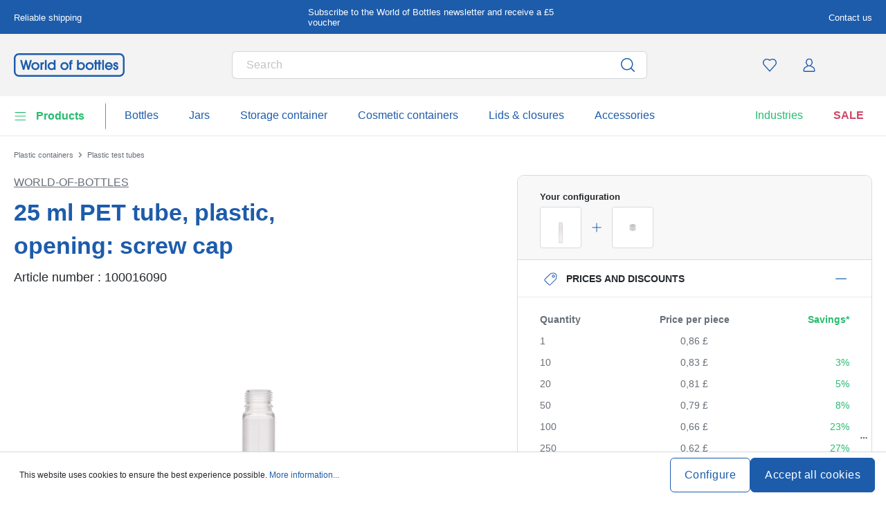

--- FILE ---
content_type: application/javascript
request_url: https://www.world-of-bottles.co.uk/theme/b36f8393a1556580e06039e650feec6f/js/product-bundle-plugin.js
body_size: 5525
content:
(window.webpackJsonp=window.webpackJsonp||[]).push([["overdose-product-bundle-plugin"],{s46Q:function(e,t,r){"use strict";r.r(t);var n=r("FGIj"),i=r("gHbT"),o=r("9va6"),a=r.n(o);function c(e,t){for(var r=0;r<t.length;r++){var n=t[r];n.enumerable=n.enumerable||!1,n.configurable=!0,"value"in n&&(n.writable=!0),Object.defineProperty(e,n.key,n)}}var u=function(){function e(){!function(e,t){if(!(e instanceof t))throw new TypeError("Cannot call a class as a function")}(this,e)}var t,r,n;return t=e,n=[{key:"combine",value:function(e,t){var r=[];return e.forEach((function(e){t.forEach((function(t){var n=e.slice();n.push(t),r.push(n)}))})),r}}],(r=null)&&c(t.prototype,r),n&&c(t,n),e}();function l(e,t){for(var r=0;r<t.length;r++){var n=t[r];n.enumerable=n.enumerable||!1,n.configurable=!0,"value"in n&&(n.writable=!0),Object.defineProperty(e,n.key,n)}}var s=function(){function e(){!function(e,t){if(!(e instanceof t))throw new TypeError("Cannot call a class as a function")}(this,e),this.matrix=[]}var t,r,n;return t=e,n=[{key:"factory",value:function(t){var r=new e;return Object.entries(t.products).map((function(e){r.addMatrix(e[0],e[1].combinationMatrix)})),r}}],(r=[{key:"addMatrix",value:function(e,t){this.matrix[e]=t}},{key:"getCombinations",value:function(e){return this.matrix[e].combinations}},{key:"hasCombination",value:function(e,t){return this.matrix[e].combinations.hasOwnProperty(this.calculateHash(t))}},{key:"getVariantId",value:function(e,t){return this.matrix[e].combinationDetails[this.calculateHash(t)].variant_id}},{key:"calculateHash",value:function(e){return e.sort().join("-")}}])&&l(t.prototype,r),n&&l(t,n),e}();function d(e,t){for(var r=0;r<t.length;r++){var n=t[r];n.enumerable=n.enumerable||!1,n.configurable=!0,"value"in n&&(n.writable=!0),Object.defineProperty(e,n.key,n)}}function f(e,t){if(!(e instanceof t))throw new TypeError("Cannot call a class as a function")}var p=function e(t,r){var n=arguments.length>2&&void 0!==arguments[2]?arguments[2]:null;f(this,e),this.groupId=t,this.parentId=r,this.productId=n},h=function(){function e(t){f(this,e),this.metadataArray=t}var t,r,n;return t=e,n=[{key:"fromArray",value:function(t){return new e(t.map((function(e){return new p(e.groupId,e.parentId)})))}},{key:"fromParentTiles",value:function(t,r){var n,o=!(arguments.length>2&&void 0!==arguments[2])||arguments[2];return n=Array.from(i.a.querySelectorAll(t,r)).filter((function(e){return o?e.checked:e})).map((function(e){return{parentId:e.dataset.configuratorMasterParentId,groupId:e.dataset.configuratorGroupId}})),e.fromArray(n)}}],(r=[{key:"all",value:function(){return this.metadataArray}},{key:"parentIds",value:function(){return this.all().map((function(e){return e.parentId}))}},{key:"withNonEmptyFields",value:function(e){return this.all().filter((function(t){return e.filter((function(e){return t[e]})).length===e.length}))}},{key:"byGroupId",value:function(e){return this.all().filter((function(t){return t.groupId===e}))[0]}}])&&d(t.prototype,r),n&&d(t,n),e}();function v(e,t){for(var r=0;r<t.length;r++){var n=t[r];n.enumerable=n.enumerable||!1,n.configurable=!0,"value"in n&&(n.writable=!0),Object.defineProperty(e,n.key,n)}}var y=function(){function e(){!function(e,t){if(!(e instanceof t))throw new TypeError("Cannot call a class as a function")}(this,e)}var t,r,n;return t=e,n=[{key:"renderAll",value:function(e,t,r){var n=this;this.resetGroupLabels(e),t.all().forEach((function(t){t.parentId?r.hasOwnProperty(t.parentId)?n.renderConfigurableItemSelectedGroup(e,t,r):n.renderSimpleItemSelectedGroup(e,t):n.renderNothingSelectedGroup(e,t)}))}},{key:"resetGroupLabels",value:function(e){i.a.querySelectorAll(e,".bundle-configurator-group-container .val-active-variants",!1).forEach((function(e){var t=!0,r=!1,n=void 0;try{for(var i,o=e.children[Symbol.iterator]();!(t=(i=o.next()).done);t=!0){var a=i.value;a.classList.contains("active-variant")&&e.removeChild(a)}}catch(e){r=!0,n=e}finally{try{t||null==o.return||o.return()}finally{if(r)throw n}}}))}},{key:"renderNothingSelectedGroup",value:function(e,t){var r=i.a.querySelector(e,"#group-no-selection-translated").innerText,n=i.a.querySelector(e,'[aria-controls="bundle-group-'.concat(t.groupId,'"] .val-active-variants'),!1);n&&this.renderActiveOptions(n,r.replace("\n",""))}},{key:"renderSimpleItemSelectedGroup",value:function(e,t){var r=i.a.querySelector(e,'[aria-controls="bundle-group-'.concat(t.groupId,'"] .val-active-variants'),!1),n=i.a.querySelector(e,"#tab-".concat(t.parentId," .bundle-configurator-parent-product-label"),!1);n&&r&&this.renderActiveOptions(r,n.getAttribute("title"))}},{key:"renderConfigurableItemSelectedGroup",value:function(e,t,r){var n=this,o=[],a=i.a.querySelector(e,'[aria-controls="bundle-group-'.concat(t.groupId,'"] .val-active-variants'),!1),c=r[t.parentId][0].closest("li").querySelector('[for="'.concat(t.parentId,'"]')),u=c.getAttribute("title"),l=i.a.querySelector(c,".val-active-variants",!1);u&&o.push(u);var s=r[t.parentId].map((function(e){var t=e.labels[0].title,r=e.closest(".product-detail-configurator-group").querySelector(".product-detail-configurator-group-title");return r&&(r.children[0]&&r.removeChild(r.children[0]),n.renderActiveOptions(r,t)),t}));o=o.concat(s),a&&this.renderActiveOptions(a,o),l&&this.renderActiveOptions(l,s)}},{key:"renderActiveOptions",value:function(e,t){var r=document.createElement("span");r.className="active-variant",r.innerText=Array.isArray(t)?t.join(", "):t,e.appendChild(r)}}],(r=null)&&v(t.prototype,r),n&&v(t,n),e}(),m=r("k8s9");function g(e,t){for(var r=0;r<t.length;r++){var n=t[r];n.enumerable=n.enumerable||!1,n.configurable=!0,"value"in n&&(n.writable=!0),Object.defineProperty(e,n.key,n)}}var b=function(){function e(){!function(e,t){if(!(e instanceof t))throw new TypeError("Cannot call a class as a function")}(this,e)}var t,r,n;return t=e,n=[{key:"renderAll",value:function(e,t){var r=this;this.currentPreview=this.currentPreview||[];var n=i.a.querySelector(document,'[data-target="#bundle-group-'.concat(t,'"]')).closest(".bundle-configurator-group-container");if(!this.currentPreview[t]){var o=i.a.querySelector(document,".items-list-container",!1),a=i.a.querySelector(document,".selected-item-entry",!1);this.currentPreview[t]=a.cloneNode(!0),o.append(this.currentPreview[t]),this.currentPreview[t].setAttribute("data-accordion-target","#bundle-group-".concat(t))}if(n.classList.contains("d-none")?this.currentPreview[t].classList.add("d-none"):this.currentPreview[t].classList.remove("d-none"),e.includes("nolid")){if(!this.currentPreview[t].querySelector(".icon-dropdown")){var c=this.currentPreview[t].querySelector(".image-container"),u=n.querySelector("button .icon-dropdown").cloneNode(!0);c.prepend(u)}this.currentPreview[t].classList.add("no-lid"),this.currentPreview[t].setAttribute("data-preview-id","")}else this.currentPreview[t].getAttribute("data-preview-id")!==e&&(this._httpClient=new m.a,this._httpClient.get("/product/bundle-item/image/".concat(e),(function(n){if(JSON.parse(n).image){var i=document.querySelector("#bundle-group-".concat(t," .configurator-parent-tile-option:checked + .bundle-configurator-parent-product-label img")),o=i?i.getAttribute("alt"):"";i.setAttribute("src",JSON.parse(n).image),r.currentPreview[t].querySelector("img").setAttribute("alt",o),r.currentPreview[t].querySelector("img").setAttribute("title",o),r.currentPreview[t].querySelector("img").setAttribute("src",JSON.parse(n).image),r.currentPreview[t].setAttribute("data-preview-id",e),r.currentPreview[t].classList.remove("no-lid")}})));document.querySelectorAll("[data-accordion-target]").forEach((function(e){e.addEventListener("click",(function(){document.querySelector('[data-target="'.concat(e.dataset.accordionTarget,'"]')).click()}))})),window.PluginManager.initializePlugins()}}],(r=null)&&g(t.prototype,r),n&&g(t,n),e}();function P(e,t){for(var r=0;r<t.length;r++){var n=t[r];n.enumerable=n.enumerable||!1,n.configurable=!0,"value"in n&&(n.writable=!0),Object.defineProperty(e,n.key,n)}}var w=function(){function e(){!function(e,t){if(!(e instanceof t))throw new TypeError("Cannot call a class as a function")}(this,e)}var t,r,n;return t=e,n=[{key:"renderAll",value:function(e,t,r,n){var i=this;e.innerHTML="",t.withNonEmptyFields(["productId","groupId"]).forEach((function(t){i.createHiddenInputElements(r,n,t.productId,t.groupId).forEach((function(t){e.appendChild(t)}))}))}},{key:"createHiddenInputElements",value:function(e,t,r,n){var i=[];return["referencedId","groupId","quantity"].forEach((function(o){var a=document.createElement("input");a.type="hidden",a.classList.add("is-".concat(o,"-field")),a.name="lineItems["+e+"][configurator]["+n+"]["+o+"]","referencedId"===o?a.value=r:"groupId"===o?a.value=n:"quantity"===o&&(a.value=t),i.push(a)})),b.renderAll(r,n),i}}],(r=null)&&P(t.prototype,r),n&&P(t,n),e}();function C(e,t){for(var r=0;r<t.length;r++){var n=t[r];n.enumerable=n.enumerable||!1,n.configurable=!0,"value"in n&&(n.writable=!0),Object.defineProperty(e,n.key,n)}}var I=function(){function e(){!function(e,t){if(!(e instanceof t))throw new TypeError("Cannot call a class as a function")}(this,e)}var t,r,n;return t=e,n=[{key:"render",value:function(e){var t=e.withNonEmptyFields(["productId","groupId"]).map((function(e){return{productId:e.productId,groupId:e.groupId}})),r=new URL(location.href);r.searchParams.set("configurator",encodeURIComponent(JSON.stringify(t))),window.history.replaceState({additionalInformation:"Product Configuration Change"},document.title,r)}}],(r=null)&&C(t.prototype,r),n&&C(t,n),e}();function S(e,t){for(var r=0;r<t.length;r++){var n=t[r];n.enumerable=n.enumerable||!1,n.configurable=!0,"value"in n&&(n.writable=!0),Object.defineProperty(e,n.key,n)}}var k=function(){function e(t,r,n){!function(e,t){if(!(e instanceof t))throw new TypeError("Cannot call a class as a function")}(this,e),this.rootElement=t,this.rootDiameter=r,this.diameterData=n}var t,r,n;return t=e,(r=[{key:"renderAll",value:function(e){var t=this,r=i.a.querySelector(this.rootElement,'[data-bundle-group-type="cap_group"]',!1),n=i.a.querySelector(this.rootElement,'[data-bundle-group-type="shrink_group"]',!1);if(n&&r){var o=e.byGroupId(r.dataset.bundleGroupId),a=this.rootDiameter.finish;if(o&&o.productId){var c=this.getDiameterData(o.productId);this.rootDiameter.diameter<c.diameter?(a=c.finish,console.log("[Cap Product] Shrink Finish:",a)):console.log("[Main Product] Shrink Finish:",a)}if(a){var u=Array.from(i.a.querySelectorAll(n,"[data-configurator-master-parent-id]",!1)),l=u.map((function(e){var r=t.getDiameterData(e.value);return console.log("[Compare Shrink Finish] with:",r.finish),a&&r&&r.finish?a.toLowerCase()!==r.finish.toLowerCase()?e.value:null:e.value})).filter((function(e){return null!==e}));u.length===l.length?this.hideInactiveGroup(n.parentNode):this.showActiveGroup(n.parentNode)}}}},{key:"hideInactiveGroup",value:function(e){e.classList.add("d-none")}},{key:"showActiveGroup",value:function(e){e.classList.remove("d-none")}},{key:"getDiameterData",value:function(e){return void 0!==this.diameterData[e]?this.diameterData[e]:{diameter:0,finish:null}}}])&&S(t.prototype,r),n&&S(t,n),e}();function O(e,t){for(var r=0;r<t.length;r++){var n=t[r];n.enumerable=n.enumerable||!1,n.configurable=!0,"value"in n&&(n.writable=!0),Object.defineProperty(e,n.key,n)}}var E=function(){function e(){!function(e,t){if(!(e instanceof t))throw new TypeError("Cannot call a class as a function")}(this,e),this.unitPrices=[],this.matrix=[]}var t,r,n;return t=e,n=[{key:"factory",value:function(t){var r=new e;return Object.entries(t.prices).map((function(e){e[1].unitPrice?r.addUnitPrice(e[0],e[1].unitPrice):r.addMatrix(e[0],e[1].matrix)})),r}}],(r=[{key:"addUnitPrice",value:function(e,t){this.unitPrices[e]=t}},{key:"addMatrix",value:function(e,t){t.slice(-1)[0][1]=Number.MAX_SAFE_INTEGER,this.matrix[e]=t}},{key:"getPriceForQty",value:function(e,t){if(!this.hasMatrix(e))return this.unitPrices[e]?this.unitPrices[e]:0;for(var r in this.matrix[e])if(t<=this.matrix[e][r][1])return this.matrix[e][r][0];return 0}},{key:"hasMatrix",value:function(e){return void 0!==this.matrix[e]}}])&&O(t.prototype,r),n&&O(t,n),e}(),A=r("Cxgn");function q(e,t){for(var r=0;r<t.length;r++){var n=t[r];n.enumerable=n.enumerable||!1,n.configurable=!0,"value"in n&&(n.writable=!0),Object.defineProperty(e,n.key,n)}}var x=function(){function e(t,r){!function(e,t){if(!(e instanceof t))throw new TypeError("Cannot call a class as a function")}(this,e),this.priceMatrix=t,this.totalPriceContainer=document.querySelector(r.totalPriceContainerSelector),this.discountPriceContainer=document.querySelector(r.discountPriceContainerSelector),this.savePercentageContainer=document.querySelector(r.savePercentageContainerSelector),this.savePercentageContentContainer=document.querySelector(r.savePercentageContentContainerSelector),this.quantityPriceRows=document.querySelectorAll(".product-block-prices-row")}var t,r,n;return t=e,n=[{key:"matrixSmallestPrice",value:function(){var e=arguments.length>0&&void 0!==arguments[0]?arguments[0]:[],t=arguments.length>1&&void 0!==arguments[1]?arguments[1]:{},r=arguments.length>2?arguments[2]:void 0,n={};return Object.entries(e).forEach((function(e){var i=0;Object.entries(e[1].combinationDetails).forEach((function(e){var n=t.getPriceForQty(e[1].variant_id,r);(n<i||0===i)&&(i=n)})),n[e[0]]=i})),n}},{key:"formatPercentage",value:function(e){return e<1?"<1":Math.trunc(e).toString()}},{key:"formatPrice",value:function(e){return this.currency=document.querySelector("[data-fl-currency]").dataset.flCurrency.replace(/\s/g,""),document.querySelector(".product-block-prices-row").dataset.flPrice.includes(".")?"".concat(this.currency)+e.toFixed(2):e.toFixed(2).replace(".",",")+" ".concat(this.currency)}}],(r=[{key:"renderAll",value:function(t,r){var n=this,i=arguments.length>2&&void 0!==arguments[2]?arguments[2]:null,o=arguments.length>3&&void 0!==arguments[3]?arguments[3]:null,a=Number(this.totalPriceContainer.dataset.originalPrice),c=Number(this.totalPriceContainer.dataset.mainTotalPrice),u=0,l=0;t.all().forEach((function(e){u+=n.priceMatrix.getPriceForQty(e.productId,1),l+=n.priceMatrix.getPriceForQty(e.productId,r)}));var s=u+a,d=l+c;this.totalPriceContainer.innerText=e.formatPrice(d),s>d&&this.renderDiscount(s,d),this.renderQuantityDiscountPrices(t),this.renderPriceAllVariations(i,r,o)}},{key:"renderQuantityDiscountPrices",value:function(t){var r,n,i=this;this.quantityPriceRows.forEach((function(o,a){var c=0,u=parseInt(o.dataset.flMin),l=Number(o.dataset.flPrice.replace(",","."));t.all().forEach((function(e){c+=i.priceMatrix.getPriceForQty(e.productId,u)}));var s=c+l;o.querySelector(".product-block-price div").innerHTML=e.formatPrice(s),0===a?r=s:(n=Math.floor((r-s)/r*100),o.querySelector(".product-block-saved-percent").innerHTML=n+"%",o.setAttribute("data-fl-percent",n)),A.a.initializePlugin("ValDisplayStartingPrice","[data-starting-price-pdp]")}))}},{key:"renderPriceAllVariations",value:function(t,r,n){var i=this;t.all().forEach((function(t){var o=document.getElementById("val-per-piece-".concat(t.parentId));if(o){var a=o.querySelector(".val-start-from"),c=o.querySelector(".val-per-piece"),u=e.formatPrice(i.priceMatrix.getPriceForQty(t.productId,r)),l=e.formatPrice(n[t.parentId]);a.innerHTML=a.dataset.snippet.split("%price%").join(l),c.innerHTML=c.dataset.snippet.split("%price%").join(u)}}))}},{key:"renderDiscount",value:function(t,r){this.discountPriceContainer.innerText=e.formatPrice(t),this.discountPriceContainer.classList.remove("d-none");var n=100*(1-r/t);n>0&&(this.savePercentageContentContainer.innerText=e.formatPercentage(n),this.savePercentageContainer.classList.remove("d-none"))}}])&&q(t.prototype,r),n&&q(t,n),e}(),T=r("ERap");function L(e){return(L="function"==typeof Symbol&&"symbol"==typeof Symbol.iterator?function(e){return typeof e}:function(e){return e&&"function"==typeof Symbol&&e.constructor===Symbol&&e!==Symbol.prototype?"symbol":typeof e})(e)}function M(e){return function(e){if(Array.isArray(e))return j(e)}(e)||function(e){if("undefined"!=typeof Symbol&&Symbol.iterator in Object(e))return Array.from(e)}(e)||function(e,t){if(!e)return;if("string"==typeof e)return j(e,t);var r=Object.prototype.toString.call(e).slice(8,-1);"Object"===r&&e.constructor&&(r=e.constructor.name);if("Map"===r||"Set"===r)return Array.from(e);if("Arguments"===r||/^(?:Ui|I)nt(?:8|16|32)(?:Clamped)?Array$/.test(r))return j(e,t)}(e)||function(){throw new TypeError("Invalid attempt to spread non-iterable instance.\nIn order to be iterable, non-array objects must have a [Symbol.iterator]() method.")}()}function j(e,t){(null==t||t>e.length)&&(t=e.length);for(var r=0,n=new Array(t);r<t;r++)n[r]=e[r];return n}function D(e,t){if(!(e instanceof t))throw new TypeError("Cannot call a class as a function")}function F(e,t){for(var r=0;r<t.length;r++){var n=t[r];n.enumerable=n.enumerable||!1,n.configurable=!0,"value"in n&&(n.writable=!0),Object.defineProperty(e,n.key,n)}}function _(e,t){return!t||"object"!==L(t)&&"function"!=typeof t?function(e){if(void 0===e)throw new ReferenceError("this hasn't been initialised - super() hasn't been called");return e}(e):t}function G(e){return(G=Object.setPrototypeOf?Object.getPrototypeOf:function(e){return e.__proto__||Object.getPrototypeOf(e)})(e)}function N(e,t){return(N=Object.setPrototypeOf||function(e,t){return e.__proto__=t,e})(e,t)}var R,H,Q,B=function(e){function t(){return D(this,t),_(this,G(t).apply(this,arguments))}var r,n,o;return function(e,t){if("function"!=typeof t&&null!==t)throw new TypeError("Super expression must either be null or a function");e.prototype=Object.create(t&&t.prototype,{constructor:{value:e,writable:!0,configurable:!0}}),t&&N(e,t)}(t,e),r=t,(n=[{key:"init",value:function(){null!==this.options.storefrontData&&(this.configuratorParentTileOptions=i.a.querySelectorAll(this.el,this.options.configuratorParentTileOption,!1),this.configuratorParentTileOptions&&(this.configuratorChildTileOptions=i.a.querySelectorAll(this.el,this.options.configuratorChildTileOption,!1),this.hiddenInputsContainer=document.getElementById(this.options.hiddenInputsContainerId),this.mainProductId=this.el.dataset.odBundleMainProductId,this.quantityField=i.a.querySelector(document,this.options.quantityFieldSelector,!1),this.bundleGalleryContainer=i.a.querySelector(document,this.options.bundleGallerySelector,!1),this.combinationMatrix=s.factory(this.options.storefrontData),this.priceRenderer=new x(new E.factory(this.options.storefrontData),this.options.pricingOptions),this.shrinkCapRenderer=new k(this.el,this.options.storefrontData.root_diameter,this.options.storefrontData.diameter),this.addEventListeners(),this.onConfigurationChanged()))}},{key:"addEventListeners",value:function(){var e=this;T.a.iterate(this.configuratorParentTileOptions,(function(t){t.addEventListener("change",(function(t){return e.onParentProductChanged(t.target)}))})),T.a.iterate(this.configuratorChildTileOptions,(function(t){t.addEventListener("change",(function(t){return e.onGroupPropertyChanged(t.target)}))})),this.quantityField&&(this.quantityField.addEventListener("change",(function(){e.updatePrice()})),this.quantityField.addEventListener("groupPriceUpdate",(function(){e.updatePrice()})))}},{key:"onParentProductChanged",value:function(e){i.a.querySelectorAll(e.closest("ul"),this.options.configuratorParentTileOption).forEach((function(t){var r=t.closest(".od-bundle-configurator-tab-item");r.classList.remove("active"),t.checked=e.id===t.id,e.id===t.id&&r.classList.add("active")})),this.onConfigurationChanged(!0)}},{key:"onGroupPropertyChanged",value:function(e){var t=e.dataset.configuratorParentId,r=e.value,n=i.a.querySelectorAll(e.form,'input[type="radio"]'),o=Array.from(n).filter((function(e){return!0===e.checked})).map((function(e){return e.value})),a=o;if(!this.combinationMatrix.hasCombination(t,o)){var c=this.findNewCompatibleOptionIds(t,r,o);n.forEach((function(e){o.includes(e.value)&&e.value!==r&&(e.checked=!1),-1!==c.indexOf(e.value)&&(e.checked=!0)})),a=c}this.processIncompatibleOptions(t,n,a),this.onConfigurationChanged(!0)}},{key:"getCurrentMetadata",value:function(){var e=this,t=arguments.length>0&&void 0!==arguments[0]&&arguments[0],r=!(arguments.length>1&&void 0!==arguments[1])||arguments[1],n=h.fromParentTiles(this.el,this.options.configuratorParentTileOption,r),o=n.parentIds(),c=Array.from(i.a.querySelectorAll(this.el,this.options.configuratorChildTileOption)),u=a.a.groupBy(c.filter((function(e){return e.checked&&o.includes(e.dataset.configuratorParentId)})),"dataset.configuratorParentId");return t?u:(n.all().forEach((function(t){if(u.hasOwnProperty(t.parentId)){var r=u[t.parentId].map((function(e){return e.value}));t.productId=e.combinationMatrix.getVariantId(t.parentId,r)}else t.productId=t.parentId})),n)}},{key:"onConfigurationChanged",value:function(){var e=arguments.length>0&&void 0!==arguments[0]&&arguments[0],t=this.getCurrentMetadata(),r=this.getCurrentMetadata(!0);this.shrinkCapRenderer.renderAll(t),y.renderAll(this.el,t,r),this.quantityField&&w.renderAll(this.hiddenInputsContainer,t,this.mainProductId,this.quantityField.value),e&&I.render(t),this.updatePrice(t)}},{key:"updatePrice",value:function(){var e=arguments.length>0&&void 0!==arguments[0]?arguments[0]:null;null===e&&(e=this.getCurrentMetadata());var t=this.getCurrentMetadata(!1,!1),r=x.matrixSmallestPrice(this.combinationMatrix.matrix,this.priceRenderer.priceMatrix,this.quantityField.value);return this.priceRenderer.renderAll(e,this.quantityField.value,t,r)}},{key:"findNewCompatibleOptionIds",value:function(e,t,r){var n=Object.values(this.combinationMatrix.getCombinations(e)).map((function(e){return{possibleOptionIds:e,matchingOptionCount:a.a.intersection(r,e).filter((function(e){return e===t})).length}}));return a.a.orderBy(n,["matchingOptionCount"],["desc"])[0].possibleOptionIds}},{key:"processIncompatibleOptions",value:function(e,t,r){var n=this,i=Array.from(t).filter((function(e){return-1!==r.indexOf(e.value)})),o=[];i.forEach((function(i){var a=r.filter((function(e){return e!==i.value})),c=Array.from(t).filter((function(e){return i.name===e.name&&i.value!==e.value})).map((function(e){return e.value}));u.combine([a],c).forEach((function(t){var r;n.combinationMatrix.hasCombination(e,M(t))||(r=o).push.apply(r,M(t))}))})),o=a.a.difference(o,r),t.forEach((function(e){-1!==o.indexOf(e.value)?(e.classList.remove(n.options.classIsCombinable),e.labels[0].classList.remove(n.options.classIsCombinable)):(e.classList.add(n.options.classIsCombinable),e.labels[0].classList.add(n.options.classIsCombinable))}))}}])&&F(r.prototype,n),o&&F(r,o),t}(n.a);function V(e){return(V="function"==typeof Symbol&&"symbol"==typeof Symbol.iterator?function(e){return typeof e}:function(e){return e&&"function"==typeof Symbol&&e.constructor===Symbol&&e!==Symbol.prototype?"symbol":typeof e})(e)}function J(e,t){if(!(e instanceof t))throw new TypeError("Cannot call a class as a function")}function U(e,t){for(var r=0;r<t.length;r++){var n=t[r];n.enumerable=n.enumerable||!1,n.configurable=!0,"value"in n&&(n.writable=!0),Object.defineProperty(e,n.key,n)}}function z(e,t){return!t||"object"!==V(t)&&"function"!=typeof t?function(e){if(void 0===e)throw new ReferenceError("this hasn't been initialised - super() hasn't been called");return e}(e):t}function X(e){return(X=Object.setPrototypeOf?Object.getPrototypeOf:function(e){return e.__proto__||Object.getPrototypeOf(e)})(e)}function Y(e,t){return(Y=Object.setPrototypeOf||function(e,t){return e.__proto__=t,e})(e,t)}Q={storefrontData:null,classIsCombinable:"is-combinable",configuratorParentTileOption:".configurator-parent-tile-option",configuratorChildTileOption:".configurator-child-tile-option",hiddenInputsContainerId:"fl-bundle-configurator-selected-inputs-container",quantityFieldSelector:"#productDetailPageBuyProductForm .quantity-input-number",bundleGallerySelector:".cms-element-image-gallery .bundle-selected-items .items-list-container",pricingOptions:{totalPriceContainerSelector:".add-to-cart-area .total-price-container .total-price-number",discountPriceContainerSelector:".add-to-cart-area .total-price-container .discount-price-content",savePercentageContainerSelector:".add-to-cart-area .product-total-price-area .total-price-save-container",savePercentageContentContainerSelector:".add-to-cart-area .product-total-price-area .total-price-save-percent"}},(H="options")in(R=B)?Object.defineProperty(R,H,{value:Q,enumerable:!0,configurable:!0,writable:!0}):R[H]=Q;var W=function(e){function t(){return J(this,t),z(this,X(t).apply(this,arguments))}var r,n,i;return function(e,t){if("function"!=typeof t&&null!==t)throw new TypeError("Super expression must either be null or a function");e.prototype=Object.create(t&&t.prototype,{constructor:{value:e,writable:!0,configurable:!0}}),t&&Y(e,t)}(t,e),r=t,(n=[{key:"init",value:function(){this.registerEvents()}},{key:"registerEvents",value:function(){var e=this;this.el.addEventListener("mouseenter",(function(){e.magnify(".magnified-img",8)}))}},{key:"magnify",value:function(e,t){var r,n,i,o;function a(e){var a,c,u;e.preventDefault(),a=function(e){var t,n=0,i=0;return e=e||window.event,t=r.getBoundingClientRect(),n=e.pageX-t.left,i=e.pageY-t.top,n-=window.pageXOffset,i-=window.pageYOffset,{x:n,y:i}}(e),c=a.x,u=a.y,c>60-i/t&&(c=60-i/t),c<i/t&&(c=i/t),u>60-o/t&&(u=60-o/t),u<o/t&&(u=o/t),n.style.left=c-i+"px",n.style.top=u-o+"px",n.style.backgroundPosition="-"+(c*t-i+3)+"px -"+(u*t-o+3)+"px"}r=this.el.querySelector(e),(n=document.createElement("DIV")).setAttribute("class","img-magnifier-glass"),document.querySelector(".bundle-selected-items").appendChild(n),n.style.backgroundImage="url('"+r.src+"')",n.style.backgroundRepeat="no-repeat",n.style.backgroundSize=60*t+"px "+60*t+"px",i=n.offsetWidth/2,o=n.offsetHeight/2,n.addEventListener("mousemove",a),r.addEventListener("mousemove",a),n.addEventListener("touchmove",a),r.addEventListener("touchmove",a),this.el.addEventListener("mouseleave",(function(){n.remove()}))}}])&&U(r.prototype,n),i&&U(r,i),t}(n.a),$=window.PluginManager;$.register("ValMagnify",W,"[data-custom-magnify]"),$.register("OdConfigurator",B,"[data-od-configurator]")}},[["s46Q","runtime","vendor-node","vendor-shared"]]]);


--- FILE ---
content_type: text/javascript
request_url: https://widgets.trustedshops.com/js/XC4A49A6D672293B7B11802DE4B01BE82.js
body_size: 1496
content:
((e,t)=>{const a={shopInfo:{tsId:"XC4A49A6D672293B7B11802DE4B01BE82",name:"world-of-bottles.co.uk",url:"www.world-of-bottles.co.uk",language:"en",targetMarket:"GBR",ratingVariant:"WIDGET",eTrustedIds:{accountId:"acc-dad08df7-9535-43bd-baae-27ee96d51589",channelId:"chl-bb62ecee-3284-4cf0-a218-8e6289689c23"},buyerProtection:{certificateType:"CLASSIC",certificateState:"PRODUCTION",mainProtectionCurrency:"GBP",classicProtectionAmount:2500,maxProtectionDuration:30,firstCertified:"2023-10-17 00:00:00"},reviewSystem:{rating:{averageRating:3.96,averageRatingCount:163,overallRatingCount:973,distribution:{oneStar:23,twoStars:12,threeStars:12,fourStars:17,fiveStars:99}},reviews:[{buyerFirstName:"Chris",buyerlastName:"T.",average:5,buyerStatement:"Excellent range of products, good prices, good communication, very good packaging for breakable items. Prompt response to my query.",rawChangeDate:"2025-11-14T15:30:57.000Z",changeDate:"14/11/2025",transactionDate:"31/10/2025"},{buyerFirstName:"Jolanta ",buyerlastName:"M.",average:5,buyerStatement:"Szybka dostawa, słoiki bardzo dobrze zapakowane, każdy słoik zabezpieczony tekturą.",rawChangeDate:"2025-11-14T15:14:13.000Z",changeDate:"14/11/2025",transactionDate:"02/11/2025"},{average:5,buyerStatement:"Great prices, fast delivery and and excellent customer service if there are any problems",rawChangeDate:"2025-11-10T07:32:52.000Z",changeDate:"10/11/2025",transactionDate:"29/10/2025"}]},features:["MARS_PUBLIC_QUESTIONNAIRE","MARS_QUESTIONNAIRE","MARS_REVIEWS","MARS_EVENTS","DISABLE_REVIEWREQUEST_SENDING","REVIEWS_AUTO_COLLECTION","NET_RECOMMENDATION_SCORE","GUARANTEE_RECOG_CLASSIC_INTEGRATION"],consentManagementType:"OFF",urls:{profileUrl:"https://www.trstd.com/en-gb/reviews/world-of-bottles-co-uk",profileUrlLegalSection:"https://www.trstd.com/en-gb/reviews/world-of-bottles-co-uk#legal-info",reviewLegalUrl:"https://help.etrusted.com/hc/en-gb/articles/23970864566162"},contractStartDate:"2020-10-12 00:00:00",shopkeeper:{name:"Flaschenland GmbH",street:"Am Kirchenwald 1",country:"DE",city:"Ransbach-Baumbach",zip:"56235"},displayVariant:"full",variant:"full",twoLetterCountryCode:"GB"},"process.env":{STAGE:"prod"},externalConfig:{trustbadgeScriptUrl:"https://widgets.trustedshops.com/assets/trustbadge.js",cdnDomain:"widgets.trustedshops.com"},elementIdSuffix:"-98e3dadd90eb493088abdc5597a70810",buildTimestamp:"2025-11-20T05:47:49.908Z",buildStage:"prod"},r=a=>{const{trustbadgeScriptUrl:r}=a.externalConfig;let o=t.querySelector(`script[src="${r}"]`);o&&t.body.removeChild(o),o=t.createElement("script"),o.src=r,o.charset="utf-8",o.setAttribute("data-type","trustbadge-business-logic"),o.onerror=()=>{throw new Error(`The Trustbadge script could not be loaded from ${r}. Have you maybe selected an invalid TSID?`)},o.onload=()=>{e.trustbadge?.load(a)},t.body.appendChild(o)};"complete"===t.readyState?r(a):e.addEventListener("load",(()=>{r(a)}))})(window,document);